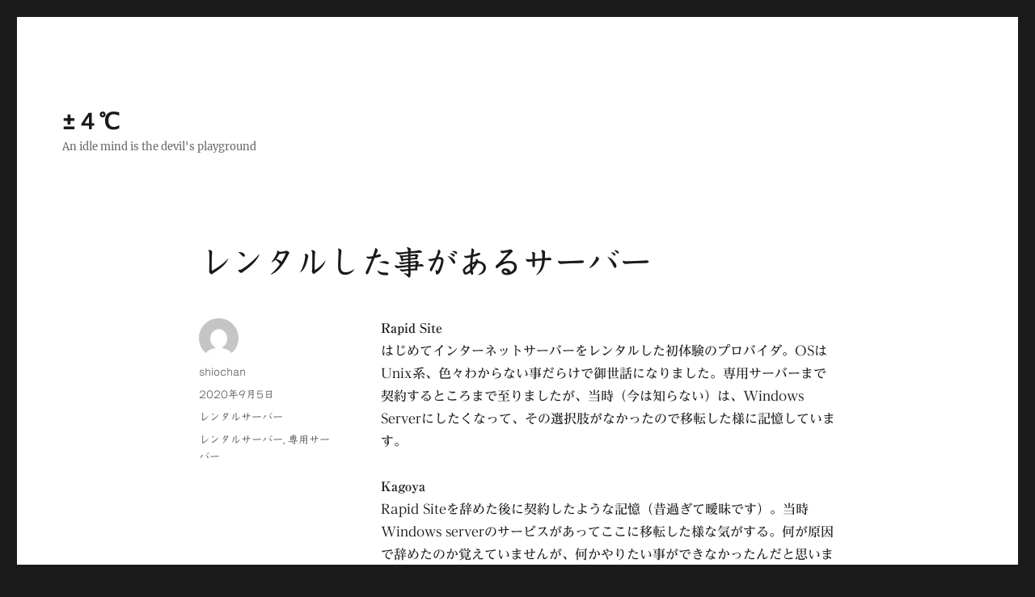

--- FILE ---
content_type: text/html; charset=UTF-8
request_url: https://stylesite.jp/2020/09/05/%E3%83%AC%E3%83%B3%E3%82%BF%E3%83%AB%E3%81%97%E3%81%9F%E4%BA%8B%E3%81%8C%E3%81%82%E3%82%8B%E3%82%B5%E3%83%BC%E3%83%90%E3%83%BC/
body_size: 11953
content:
<!DOCTYPE html>
<html lang="ja" class="no-js">
<head>
	<meta charset="UTF-8">
	<meta name="viewport" content="width=device-width, initial-scale=1.0">
	<link rel="profile" href="https://gmpg.org/xfn/11">
		<link rel="pingback" href="https://stylesite.jp/xmlrpc.php">
		<script>
(function(html){html.className = html.className.replace(/\bno-js\b/,'js')})(document.documentElement);
//# sourceURL=twentysixteen_javascript_detection
</script>
<title>レンタルした事があるサーバー &#8211; ±４℃</title>
<meta name='robots' content='max-image-preview:large' />
<link rel='dns-prefetch' href='//webfonts.xserver.jp' />
<link rel="alternate" type="application/rss+xml" title="±４℃ &raquo; フィード" href="https://stylesite.jp/feed/" />
<link rel="alternate" type="application/rss+xml" title="±４℃ &raquo; コメントフィード" href="https://stylesite.jp/comments/feed/" />
<link rel="alternate" type="application/rss+xml" title="±４℃ &raquo; レンタルした事があるサーバー のコメントのフィード" href="https://stylesite.jp/2020/09/05/%e3%83%ac%e3%83%b3%e3%82%bf%e3%83%ab%e3%81%97%e3%81%9f%e4%ba%8b%e3%81%8c%e3%81%82%e3%82%8b%e3%82%b5%e3%83%bc%e3%83%90%e3%83%bc/feed/" />
<link rel="alternate" title="oEmbed (JSON)" type="application/json+oembed" href="https://stylesite.jp/wp-json/oembed/1.0/embed?url=https%3A%2F%2Fstylesite.jp%2F2020%2F09%2F05%2F%25e3%2583%25ac%25e3%2583%25b3%25e3%2582%25bf%25e3%2583%25ab%25e3%2581%2597%25e3%2581%259f%25e4%25ba%258b%25e3%2581%258c%25e3%2581%2582%25e3%2582%258b%25e3%2582%25b5%25e3%2583%25bc%25e3%2583%2590%25e3%2583%25bc%2F" />
<link rel="alternate" title="oEmbed (XML)" type="text/xml+oembed" href="https://stylesite.jp/wp-json/oembed/1.0/embed?url=https%3A%2F%2Fstylesite.jp%2F2020%2F09%2F05%2F%25e3%2583%25ac%25e3%2583%25b3%25e3%2582%25bf%25e3%2583%25ab%25e3%2581%2597%25e3%2581%259f%25e4%25ba%258b%25e3%2581%258c%25e3%2581%2582%25e3%2582%258b%25e3%2582%25b5%25e3%2583%25bc%25e3%2583%2590%25e3%2583%25bc%2F&#038;format=xml" />
<style id='wp-img-auto-sizes-contain-inline-css'>
img:is([sizes=auto i],[sizes^="auto," i]){contain-intrinsic-size:3000px 1500px}
/*# sourceURL=wp-img-auto-sizes-contain-inline-css */
</style>
<style id='wp-emoji-styles-inline-css'>

	img.wp-smiley, img.emoji {
		display: inline !important;
		border: none !important;
		box-shadow: none !important;
		height: 1em !important;
		width: 1em !important;
		margin: 0 0.07em !important;
		vertical-align: -0.1em !important;
		background: none !important;
		padding: 0 !important;
	}
/*# sourceURL=wp-emoji-styles-inline-css */
</style>
<style id='wp-block-library-inline-css'>
:root{--wp-block-synced-color:#7a00df;--wp-block-synced-color--rgb:122,0,223;--wp-bound-block-color:var(--wp-block-synced-color);--wp-editor-canvas-background:#ddd;--wp-admin-theme-color:#007cba;--wp-admin-theme-color--rgb:0,124,186;--wp-admin-theme-color-darker-10:#006ba1;--wp-admin-theme-color-darker-10--rgb:0,107,160.5;--wp-admin-theme-color-darker-20:#005a87;--wp-admin-theme-color-darker-20--rgb:0,90,135;--wp-admin-border-width-focus:2px}@media (min-resolution:192dpi){:root{--wp-admin-border-width-focus:1.5px}}.wp-element-button{cursor:pointer}:root .has-very-light-gray-background-color{background-color:#eee}:root .has-very-dark-gray-background-color{background-color:#313131}:root .has-very-light-gray-color{color:#eee}:root .has-very-dark-gray-color{color:#313131}:root .has-vivid-green-cyan-to-vivid-cyan-blue-gradient-background{background:linear-gradient(135deg,#00d084,#0693e3)}:root .has-purple-crush-gradient-background{background:linear-gradient(135deg,#34e2e4,#4721fb 50%,#ab1dfe)}:root .has-hazy-dawn-gradient-background{background:linear-gradient(135deg,#faaca8,#dad0ec)}:root .has-subdued-olive-gradient-background{background:linear-gradient(135deg,#fafae1,#67a671)}:root .has-atomic-cream-gradient-background{background:linear-gradient(135deg,#fdd79a,#004a59)}:root .has-nightshade-gradient-background{background:linear-gradient(135deg,#330968,#31cdcf)}:root .has-midnight-gradient-background{background:linear-gradient(135deg,#020381,#2874fc)}:root{--wp--preset--font-size--normal:16px;--wp--preset--font-size--huge:42px}.has-regular-font-size{font-size:1em}.has-larger-font-size{font-size:2.625em}.has-normal-font-size{font-size:var(--wp--preset--font-size--normal)}.has-huge-font-size{font-size:var(--wp--preset--font-size--huge)}.has-text-align-center{text-align:center}.has-text-align-left{text-align:left}.has-text-align-right{text-align:right}.has-fit-text{white-space:nowrap!important}#end-resizable-editor-section{display:none}.aligncenter{clear:both}.items-justified-left{justify-content:flex-start}.items-justified-center{justify-content:center}.items-justified-right{justify-content:flex-end}.items-justified-space-between{justify-content:space-between}.screen-reader-text{border:0;clip-path:inset(50%);height:1px;margin:-1px;overflow:hidden;padding:0;position:absolute;width:1px;word-wrap:normal!important}.screen-reader-text:focus{background-color:#ddd;clip-path:none;color:#444;display:block;font-size:1em;height:auto;left:5px;line-height:normal;padding:15px 23px 14px;text-decoration:none;top:5px;width:auto;z-index:100000}html :where(.has-border-color){border-style:solid}html :where([style*=border-top-color]){border-top-style:solid}html :where([style*=border-right-color]){border-right-style:solid}html :where([style*=border-bottom-color]){border-bottom-style:solid}html :where([style*=border-left-color]){border-left-style:solid}html :where([style*=border-width]){border-style:solid}html :where([style*=border-top-width]){border-top-style:solid}html :where([style*=border-right-width]){border-right-style:solid}html :where([style*=border-bottom-width]){border-bottom-style:solid}html :where([style*=border-left-width]){border-left-style:solid}html :where(img[class*=wp-image-]){height:auto;max-width:100%}:where(figure){margin:0 0 1em}html :where(.is-position-sticky){--wp-admin--admin-bar--position-offset:var(--wp-admin--admin-bar--height,0px)}@media screen and (max-width:600px){html :where(.is-position-sticky){--wp-admin--admin-bar--position-offset:0px}}

/*# sourceURL=wp-block-library-inline-css */
</style><style id='wp-block-paragraph-inline-css'>
.is-small-text{font-size:.875em}.is-regular-text{font-size:1em}.is-large-text{font-size:2.25em}.is-larger-text{font-size:3em}.has-drop-cap:not(:focus):first-letter{float:left;font-size:8.4em;font-style:normal;font-weight:100;line-height:.68;margin:.05em .1em 0 0;text-transform:uppercase}body.rtl .has-drop-cap:not(:focus):first-letter{float:none;margin-left:.1em}p.has-drop-cap.has-background{overflow:hidden}:root :where(p.has-background){padding:1.25em 2.375em}:where(p.has-text-color:not(.has-link-color)) a{color:inherit}p.has-text-align-left[style*="writing-mode:vertical-lr"],p.has-text-align-right[style*="writing-mode:vertical-rl"]{rotate:180deg}
/*# sourceURL=https://stylesite.jp/wp-includes/blocks/paragraph/style.min.css */
</style>
<style id='global-styles-inline-css'>
:root{--wp--preset--aspect-ratio--square: 1;--wp--preset--aspect-ratio--4-3: 4/3;--wp--preset--aspect-ratio--3-4: 3/4;--wp--preset--aspect-ratio--3-2: 3/2;--wp--preset--aspect-ratio--2-3: 2/3;--wp--preset--aspect-ratio--16-9: 16/9;--wp--preset--aspect-ratio--9-16: 9/16;--wp--preset--color--black: #000000;--wp--preset--color--cyan-bluish-gray: #abb8c3;--wp--preset--color--white: #fff;--wp--preset--color--pale-pink: #f78da7;--wp--preset--color--vivid-red: #cf2e2e;--wp--preset--color--luminous-vivid-orange: #ff6900;--wp--preset--color--luminous-vivid-amber: #fcb900;--wp--preset--color--light-green-cyan: #7bdcb5;--wp--preset--color--vivid-green-cyan: #00d084;--wp--preset--color--pale-cyan-blue: #8ed1fc;--wp--preset--color--vivid-cyan-blue: #0693e3;--wp--preset--color--vivid-purple: #9b51e0;--wp--preset--color--dark-gray: #1a1a1a;--wp--preset--color--medium-gray: #686868;--wp--preset--color--light-gray: #e5e5e5;--wp--preset--color--blue-gray: #4d545c;--wp--preset--color--bright-blue: #007acc;--wp--preset--color--light-blue: #9adffd;--wp--preset--color--dark-brown: #402b30;--wp--preset--color--medium-brown: #774e24;--wp--preset--color--dark-red: #640c1f;--wp--preset--color--bright-red: #ff675f;--wp--preset--color--yellow: #ffef8e;--wp--preset--gradient--vivid-cyan-blue-to-vivid-purple: linear-gradient(135deg,rgb(6,147,227) 0%,rgb(155,81,224) 100%);--wp--preset--gradient--light-green-cyan-to-vivid-green-cyan: linear-gradient(135deg,rgb(122,220,180) 0%,rgb(0,208,130) 100%);--wp--preset--gradient--luminous-vivid-amber-to-luminous-vivid-orange: linear-gradient(135deg,rgb(252,185,0) 0%,rgb(255,105,0) 100%);--wp--preset--gradient--luminous-vivid-orange-to-vivid-red: linear-gradient(135deg,rgb(255,105,0) 0%,rgb(207,46,46) 100%);--wp--preset--gradient--very-light-gray-to-cyan-bluish-gray: linear-gradient(135deg,rgb(238,238,238) 0%,rgb(169,184,195) 100%);--wp--preset--gradient--cool-to-warm-spectrum: linear-gradient(135deg,rgb(74,234,220) 0%,rgb(151,120,209) 20%,rgb(207,42,186) 40%,rgb(238,44,130) 60%,rgb(251,105,98) 80%,rgb(254,248,76) 100%);--wp--preset--gradient--blush-light-purple: linear-gradient(135deg,rgb(255,206,236) 0%,rgb(152,150,240) 100%);--wp--preset--gradient--blush-bordeaux: linear-gradient(135deg,rgb(254,205,165) 0%,rgb(254,45,45) 50%,rgb(107,0,62) 100%);--wp--preset--gradient--luminous-dusk: linear-gradient(135deg,rgb(255,203,112) 0%,rgb(199,81,192) 50%,rgb(65,88,208) 100%);--wp--preset--gradient--pale-ocean: linear-gradient(135deg,rgb(255,245,203) 0%,rgb(182,227,212) 50%,rgb(51,167,181) 100%);--wp--preset--gradient--electric-grass: linear-gradient(135deg,rgb(202,248,128) 0%,rgb(113,206,126) 100%);--wp--preset--gradient--midnight: linear-gradient(135deg,rgb(2,3,129) 0%,rgb(40,116,252) 100%);--wp--preset--font-size--small: 13px;--wp--preset--font-size--medium: 20px;--wp--preset--font-size--large: 36px;--wp--preset--font-size--x-large: 42px;--wp--preset--spacing--20: 0.44rem;--wp--preset--spacing--30: 0.67rem;--wp--preset--spacing--40: 1rem;--wp--preset--spacing--50: 1.5rem;--wp--preset--spacing--60: 2.25rem;--wp--preset--spacing--70: 3.38rem;--wp--preset--spacing--80: 5.06rem;--wp--preset--shadow--natural: 6px 6px 9px rgba(0, 0, 0, 0.2);--wp--preset--shadow--deep: 12px 12px 50px rgba(0, 0, 0, 0.4);--wp--preset--shadow--sharp: 6px 6px 0px rgba(0, 0, 0, 0.2);--wp--preset--shadow--outlined: 6px 6px 0px -3px rgb(255, 255, 255), 6px 6px rgb(0, 0, 0);--wp--preset--shadow--crisp: 6px 6px 0px rgb(0, 0, 0);}:where(.is-layout-flex){gap: 0.5em;}:where(.is-layout-grid){gap: 0.5em;}body .is-layout-flex{display: flex;}.is-layout-flex{flex-wrap: wrap;align-items: center;}.is-layout-flex > :is(*, div){margin: 0;}body .is-layout-grid{display: grid;}.is-layout-grid > :is(*, div){margin: 0;}:where(.wp-block-columns.is-layout-flex){gap: 2em;}:where(.wp-block-columns.is-layout-grid){gap: 2em;}:where(.wp-block-post-template.is-layout-flex){gap: 1.25em;}:where(.wp-block-post-template.is-layout-grid){gap: 1.25em;}.has-black-color{color: var(--wp--preset--color--black) !important;}.has-cyan-bluish-gray-color{color: var(--wp--preset--color--cyan-bluish-gray) !important;}.has-white-color{color: var(--wp--preset--color--white) !important;}.has-pale-pink-color{color: var(--wp--preset--color--pale-pink) !important;}.has-vivid-red-color{color: var(--wp--preset--color--vivid-red) !important;}.has-luminous-vivid-orange-color{color: var(--wp--preset--color--luminous-vivid-orange) !important;}.has-luminous-vivid-amber-color{color: var(--wp--preset--color--luminous-vivid-amber) !important;}.has-light-green-cyan-color{color: var(--wp--preset--color--light-green-cyan) !important;}.has-vivid-green-cyan-color{color: var(--wp--preset--color--vivid-green-cyan) !important;}.has-pale-cyan-blue-color{color: var(--wp--preset--color--pale-cyan-blue) !important;}.has-vivid-cyan-blue-color{color: var(--wp--preset--color--vivid-cyan-blue) !important;}.has-vivid-purple-color{color: var(--wp--preset--color--vivid-purple) !important;}.has-black-background-color{background-color: var(--wp--preset--color--black) !important;}.has-cyan-bluish-gray-background-color{background-color: var(--wp--preset--color--cyan-bluish-gray) !important;}.has-white-background-color{background-color: var(--wp--preset--color--white) !important;}.has-pale-pink-background-color{background-color: var(--wp--preset--color--pale-pink) !important;}.has-vivid-red-background-color{background-color: var(--wp--preset--color--vivid-red) !important;}.has-luminous-vivid-orange-background-color{background-color: var(--wp--preset--color--luminous-vivid-orange) !important;}.has-luminous-vivid-amber-background-color{background-color: var(--wp--preset--color--luminous-vivid-amber) !important;}.has-light-green-cyan-background-color{background-color: var(--wp--preset--color--light-green-cyan) !important;}.has-vivid-green-cyan-background-color{background-color: var(--wp--preset--color--vivid-green-cyan) !important;}.has-pale-cyan-blue-background-color{background-color: var(--wp--preset--color--pale-cyan-blue) !important;}.has-vivid-cyan-blue-background-color{background-color: var(--wp--preset--color--vivid-cyan-blue) !important;}.has-vivid-purple-background-color{background-color: var(--wp--preset--color--vivid-purple) !important;}.has-black-border-color{border-color: var(--wp--preset--color--black) !important;}.has-cyan-bluish-gray-border-color{border-color: var(--wp--preset--color--cyan-bluish-gray) !important;}.has-white-border-color{border-color: var(--wp--preset--color--white) !important;}.has-pale-pink-border-color{border-color: var(--wp--preset--color--pale-pink) !important;}.has-vivid-red-border-color{border-color: var(--wp--preset--color--vivid-red) !important;}.has-luminous-vivid-orange-border-color{border-color: var(--wp--preset--color--luminous-vivid-orange) !important;}.has-luminous-vivid-amber-border-color{border-color: var(--wp--preset--color--luminous-vivid-amber) !important;}.has-light-green-cyan-border-color{border-color: var(--wp--preset--color--light-green-cyan) !important;}.has-vivid-green-cyan-border-color{border-color: var(--wp--preset--color--vivid-green-cyan) !important;}.has-pale-cyan-blue-border-color{border-color: var(--wp--preset--color--pale-cyan-blue) !important;}.has-vivid-cyan-blue-border-color{border-color: var(--wp--preset--color--vivid-cyan-blue) !important;}.has-vivid-purple-border-color{border-color: var(--wp--preset--color--vivid-purple) !important;}.has-vivid-cyan-blue-to-vivid-purple-gradient-background{background: var(--wp--preset--gradient--vivid-cyan-blue-to-vivid-purple) !important;}.has-light-green-cyan-to-vivid-green-cyan-gradient-background{background: var(--wp--preset--gradient--light-green-cyan-to-vivid-green-cyan) !important;}.has-luminous-vivid-amber-to-luminous-vivid-orange-gradient-background{background: var(--wp--preset--gradient--luminous-vivid-amber-to-luminous-vivid-orange) !important;}.has-luminous-vivid-orange-to-vivid-red-gradient-background{background: var(--wp--preset--gradient--luminous-vivid-orange-to-vivid-red) !important;}.has-very-light-gray-to-cyan-bluish-gray-gradient-background{background: var(--wp--preset--gradient--very-light-gray-to-cyan-bluish-gray) !important;}.has-cool-to-warm-spectrum-gradient-background{background: var(--wp--preset--gradient--cool-to-warm-spectrum) !important;}.has-blush-light-purple-gradient-background{background: var(--wp--preset--gradient--blush-light-purple) !important;}.has-blush-bordeaux-gradient-background{background: var(--wp--preset--gradient--blush-bordeaux) !important;}.has-luminous-dusk-gradient-background{background: var(--wp--preset--gradient--luminous-dusk) !important;}.has-pale-ocean-gradient-background{background: var(--wp--preset--gradient--pale-ocean) !important;}.has-electric-grass-gradient-background{background: var(--wp--preset--gradient--electric-grass) !important;}.has-midnight-gradient-background{background: var(--wp--preset--gradient--midnight) !important;}.has-small-font-size{font-size: var(--wp--preset--font-size--small) !important;}.has-medium-font-size{font-size: var(--wp--preset--font-size--medium) !important;}.has-large-font-size{font-size: var(--wp--preset--font-size--large) !important;}.has-x-large-font-size{font-size: var(--wp--preset--font-size--x-large) !important;}
/*# sourceURL=global-styles-inline-css */
</style>

<style id='classic-theme-styles-inline-css'>
/*! This file is auto-generated */
.wp-block-button__link{color:#fff;background-color:#32373c;border-radius:9999px;box-shadow:none;text-decoration:none;padding:calc(.667em + 2px) calc(1.333em + 2px);font-size:1.125em}.wp-block-file__button{background:#32373c;color:#fff;text-decoration:none}
/*# sourceURL=/wp-includes/css/classic-themes.min.css */
</style>
<link rel='stylesheet' id='twentysixteen-fonts-css' href='https://stylesite.jp/wp-content/themes/twentysixteen/fonts/merriweather-plus-montserrat-plus-inconsolata.css?ver=20230328' media='all' />
<link rel='stylesheet' id='genericons-css' href='https://stylesite.jp/wp-content/themes/twentysixteen/genericons/genericons.css?ver=20251101' media='all' />
<link rel='stylesheet' id='twentysixteen-style-css' href='https://stylesite.jp/wp-content/themes/twentysixteen/style.css?ver=20251202' media='all' />
<link rel='stylesheet' id='twentysixteen-block-style-css' href='https://stylesite.jp/wp-content/themes/twentysixteen/css/blocks.css?ver=20240817' media='all' />
<style id='quads-styles-inline-css'>

    .quads-location ins.adsbygoogle {
        background: transparent !important;
    }.quads-location .quads_rotator_img{ opacity:1 !important;}
    .quads.quads_ad_container { display: grid; grid-template-columns: auto; grid-gap: 10px; padding: 10px; }
    .grid_image{animation: fadeIn 0.5s;-webkit-animation: fadeIn 0.5s;-moz-animation: fadeIn 0.5s;
        -o-animation: fadeIn 0.5s;-ms-animation: fadeIn 0.5s;}
    .quads-ad-label { font-size: 12px; text-align: center; color: #333;}
    .quads_click_impression { display: none;} .quads-location, .quads-ads-space{max-width:100%;} @media only screen and (max-width: 480px) { .quads-ads-space, .penci-builder-element .quads-ads-space{max-width:340px;}}
/*# sourceURL=quads-styles-inline-css */
</style>
<script src="https://stylesite.jp/wp-includes/js/jquery/jquery.min.js?ver=3.7.1" id="jquery-core-js"></script>
<script src="https://stylesite.jp/wp-includes/js/jquery/jquery-migrate.min.js?ver=3.4.1" id="jquery-migrate-js"></script>
<script src="//webfonts.xserver.jp/js/xserverv3.js?fadein=0&amp;ver=2.0.9" id="typesquare_std-js"></script>
<script src="https://stylesite.jp/wp-content/plugins/wp-quads-pro/assets/js/ads.js?ver=2.0.98.1" id="quads-ad-ga-js"></script>
<script id="twentysixteen-script-js-extra">
var screenReaderText = {"expand":"\u30b5\u30d6\u30e1\u30cb\u30e5\u30fc\u3092\u5c55\u958b","collapse":"\u30b5\u30d6\u30e1\u30cb\u30e5\u30fc\u3092\u9589\u3058\u308b"};
//# sourceURL=twentysixteen-script-js-extra
</script>
<script src="https://stylesite.jp/wp-content/themes/twentysixteen/js/functions.js?ver=20230629" id="twentysixteen-script-js" defer data-wp-strategy="defer"></script>
<link rel="https://api.w.org/" href="https://stylesite.jp/wp-json/" /><link rel="alternate" title="JSON" type="application/json" href="https://stylesite.jp/wp-json/wp/v2/posts/263" /><link rel="EditURI" type="application/rsd+xml" title="RSD" href="https://stylesite.jp/xmlrpc.php?rsd" />
<meta name="generator" content="WordPress 6.9" />
<link rel="canonical" href="https://stylesite.jp/2020/09/05/%e3%83%ac%e3%83%b3%e3%82%bf%e3%83%ab%e3%81%97%e3%81%9f%e4%ba%8b%e3%81%8c%e3%81%82%e3%82%8b%e3%82%b5%e3%83%bc%e3%83%90%e3%83%bc/" />
<link rel='shortlink' href='https://stylesite.jp/?p=263' />
<style type='text/css'>
h1,h2,h3,h1:lang(ja),h2:lang(ja),h3:lang(ja),.entry-title:lang(ja){ font-family: "教科書ICA M";}h4,h5,h6,h4:lang(ja),h5:lang(ja),h6:lang(ja),div.entry-meta span:lang(ja),footer.entry-footer span:lang(ja){ font-family: "教科書ICA M";}.hentry,.entry-content p,.post-inner.entry-content p,#comments div:lang(ja){ font-family: "黎ミン M";}strong,b,#comments .comment-author .fn:lang(ja){ font-family: "リュウミン B-KL";}</style>
<script>document.cookie = 'quads_browser_width='+screen.width;</script><!-- WP QUADS PRO 2.0.29 Google Auto Ads //--><script data-ad-client="ca-pub-7004675839614879" async src="https://pagead2.googlesyndication.com/pagead/js/adsbygoogle.js"></script></head>

<body class="wp-singular post-template-default single single-post postid-263 single-format-standard wp-embed-responsive wp-theme-twentysixteen no-sidebar">
<div id="page" class="site">
	<div class="site-inner">
		<a class="skip-link screen-reader-text" href="#content">
			コンテンツへスキップ		</a>

		<header id="masthead" class="site-header">
			<div class="site-header-main">
				<div class="site-branding">
											<p class="site-title"><a href="https://stylesite.jp/" rel="home" >±４℃</a></p>
												<p class="site-description">An idle mind is the devil&#039;s playground</p>
									</div><!-- .site-branding -->

							</div><!-- .site-header-main -->

					</header><!-- .site-header -->

		<div id="content" class="site-content">

<div id="primary" class="content-area">
	<main id="main" class="site-main">
		
<article id="post-263" class="post-263 post type-post status-publish format-standard hentry category-120 tag-121 tag-122">
	<header class="entry-header">
		<h1 class="entry-title">レンタルした事があるサーバー</h1>	</header><!-- .entry-header -->

	
	
	<div class="entry-content">
		
<p><strong>Rapid Site</strong><br>はじめてインターネットサーバーをレンタルした初体験のプロバイダ。OSはUnix系、色々わからない事だらけで御世話になりました。専用サーバーまで契約するところまで至りましたが、当時（今は知らない）は、Windows Serverにしたくなって、その選択肢がなかったので移転した様に記憶しています。</p>



<p><strong>Kagoya</strong><br>Rapid Siteを辞めた後に契約したような記憶（昔過ぎて曖昧です）。当時Windows serverのサービスがあってここに移転した様な気がする。何が原因で辞めたのか覚えていませんが、何かやりたい事ができなかったんだと思います。</p>



<p><strong>お名前.com</strong><br>新しく取得したドメインの管理用に借りたサーバーだったと思います。この頃になるとサーバースペックも良くなり、色々な事が最初から実装されていて維持費とのバランスが良くなって来たころだと思います。<br>時々、短期間借りたりしています。</p>



<p><strong>クララオンライン</strong><br>他のプロバイダで契約していた専用サーバーとこちらのサービスを比べて、ここの仮想サーバーの構成と低コスト差の開きがあり過ぎて移転してきた様に思います。いまは契約を終了してしまいましたが、機会があればまた利用したいと思う一つです。</p>



<p><strong>さくらサーバー</strong><br>ずばり維持費が安い。これに尽きるのですが、複数ドメインの管理を使用とすると色々面倒であったり、制約（特にメール）があり、私の用途には合いませんでしたので移転しました。</p>



<p><strong>SIXCORE</strong></p>



<p>運営会社は同じで、ログインした後の画面はおよそ同じ様な感じ。しかし手続きは別なのでいろいろ面倒。専用サーバーなのでコストは高いわけですが、他のプロバイダの専用サービスと比べると見劣りする様な気がしました。現在は解約済み。</p>



<p><strong>WebArena</strong><br>専用サーバー、VPS、メールサーバーといくつかのサービスを利用させて頂いていましたが、現在は一部を残して解約済み。他のサービスもまた機会があったら利用したいかな。何か思い出したら更新するかもしれませんが、あまり覚えていません。</p>



<p><strong>XSERVER</strong><br>XSERVERで複数ドメインを管理する場合、メールの送受信サーバーは一つですが、その他は分けることができる他、総コストを考えても安かったので今は重宝しています。</p>



<p>色々なレンタルサーバーを渡り歩いてきましたが、ちょっとした事ができないのが移転のきっかけです。例えば、インストールしようとしているアプリが対応しているデータベースのバージョンが合わないとか、実装されていないとか。</p>



<p>そんな訳で、サーバーを移転する度にブログを新規にして情報を切り捨てて言ったので、今回は過去ログの再投稿でした。</p>

<!-- WP QUADS Content Ad Plugin v. 2.0.98.1 -->
<div class="quads-location quads-ad3" id="quads-ad3" style="float:none;margin:3px 0 3px 0;text-align:center;">
<script async src="https://pagead2.googlesyndication.com/pagead/js/adsbygoogle.js"></script>
<!-- ADS3 -->
<ins class="adsbygoogle"
     style="display:block"
     data-ad-client="ca-pub-7004675839614879"
     data-ad-slot="4234891778"
     data-ad-format="auto"
     data-full-width-responsive="true"></ins>
<script>
     (adsbygoogle = window.adsbygoogle || []).push({});
</script>
</div>

	</div><!-- .entry-content -->

	<footer class="entry-footer">
		<span class="byline"><img alt='' src='https://secure.gravatar.com/avatar/08f1cdc25c35e34ce64cbc984c85262a4413d7bf1af09b7330033ad487786026?s=49&#038;d=mm&#038;r=g' srcset='https://secure.gravatar.com/avatar/08f1cdc25c35e34ce64cbc984c85262a4413d7bf1af09b7330033ad487786026?s=98&#038;d=mm&#038;r=g 2x' class='avatar avatar-49 photo' height='49' width='49' decoding='async'/><span class="screen-reader-text">投稿者 </span><span class="author vcard"><a class="url fn n" href="https://stylesite.jp/author/shiochan/">shiochan</a></span></span><span class="posted-on"><span class="screen-reader-text">投稿日: </span><a href="https://stylesite.jp/2020/09/05/%e3%83%ac%e3%83%b3%e3%82%bf%e3%83%ab%e3%81%97%e3%81%9f%e4%ba%8b%e3%81%8c%e3%81%82%e3%82%8b%e3%82%b5%e3%83%bc%e3%83%90%e3%83%bc/" rel="bookmark"><time class="entry-date published" datetime="2020-09-05T10:06:34+09:00">2020年9月5日</time><time class="updated" datetime="2020-09-05T10:07:37+09:00">2020年9月5日</time></a></span><span class="cat-links"><span class="screen-reader-text">カテゴリー </span><a href="https://stylesite.jp/category/%e3%82%b5%e3%83%bc%e3%83%93%e3%82%b9/%e3%83%ac%e3%83%b3%e3%82%bf%e3%83%ab%e3%82%b5%e3%83%bc%e3%83%90%e3%83%bc/" rel="category tag">レンタルサーバー</a></span><span class="tags-links"><span class="screen-reader-text">タグ </span><a href="https://stylesite.jp/tag/%e3%83%ac%e3%83%b3%e3%82%bf%e3%83%ab%e3%82%b5%e3%83%bc%e3%83%90%e3%83%bc/" rel="tag">レンタルサーバー</a>, <a href="https://stylesite.jp/tag/%e5%b0%82%e7%94%a8%e3%82%b5%e3%83%bc%e3%83%90%e3%83%bc/" rel="tag">専用サーバー</a></span>			</footer><!-- .entry-footer -->
</article><!-- #post-263 -->

	<nav class="navigation post-navigation" aria-label="投稿">
		<h2 class="screen-reader-text">投稿ナビゲーション</h2>
		<div class="nav-links"><div class="nav-previous"><a href="https://stylesite.jp/2020/09/05/%e3%81%93%e3%82%8c%e3%81%be%e3%81%a7%e3%81%ab%e5%88%a9%e7%94%a8%e3%81%97%e3%81%9f%e4%ba%8b%e3%81%8c%e3%81%82%e3%82%8bec%e3%82%b5%e3%83%bc%e3%83%93%e3%82%b9/" rel="prev"><span class="meta-nav" aria-hidden="true">前</span> <span class="screen-reader-text">前の投稿:</span> <span class="post-title">これまでに利用した事があるECサービス</span></a></div><div class="nav-next"><a href="https://stylesite.jp/2020/09/05/%e7%b4%99%e5%b7%bb%e3%81%9f%e3%81%b0%e3%81%93%e3%81%8b%e3%82%89iqos%e3%81%ab%e3%81%aa%e3%82%8b%e3%81%be%e3%81%a7/" rel="next"><span class="meta-nav" aria-hidden="true">次</span> <span class="screen-reader-text">次の投稿:</span> <span class="post-title">紙巻たばこからIQOSになるまで</span></a></div></div>
	</nav>
	</main><!-- .site-main -->

	<aside id="content-bottom-widgets" class="content-bottom-widgets">
			<div class="widget-area">
			<section id="archives-2" class="widget widget_archive"><h2 class="widget-title">アーカイブ</h2><nav aria-label="アーカイブ">
			<ul>
					<li><a href='https://stylesite.jp/2025/06/'>2025年6月</a></li>
	<li><a href='https://stylesite.jp/2024/10/'>2024年10月</a></li>
	<li><a href='https://stylesite.jp/2024/06/'>2024年6月</a></li>
	<li><a href='https://stylesite.jp/2023/08/'>2023年8月</a></li>
	<li><a href='https://stylesite.jp/2023/01/'>2023年1月</a></li>
	<li><a href='https://stylesite.jp/2022/07/'>2022年7月</a></li>
	<li><a href='https://stylesite.jp/2022/04/'>2022年4月</a></li>
	<li><a href='https://stylesite.jp/2022/03/'>2022年3月</a></li>
	<li><a href='https://stylesite.jp/2021/12/'>2021年12月</a></li>
	<li><a href='https://stylesite.jp/2021/11/'>2021年11月</a></li>
	<li><a href='https://stylesite.jp/2021/10/'>2021年10月</a></li>
	<li><a href='https://stylesite.jp/2021/06/'>2021年6月</a></li>
	<li><a href='https://stylesite.jp/2021/05/'>2021年5月</a></li>
	<li><a href='https://stylesite.jp/2021/04/'>2021年4月</a></li>
	<li><a href='https://stylesite.jp/2021/03/'>2021年3月</a></li>
	<li><a href='https://stylesite.jp/2021/02/'>2021年2月</a></li>
	<li><a href='https://stylesite.jp/2021/01/'>2021年1月</a></li>
	<li><a href='https://stylesite.jp/2020/12/'>2020年12月</a></li>
	<li><a href='https://stylesite.jp/2020/11/'>2020年11月</a></li>
	<li><a href='https://stylesite.jp/2020/09/'>2020年9月</a></li>
	<li><a href='https://stylesite.jp/2020/08/'>2020年8月</a></li>
	<li><a href='https://stylesite.jp/2020/06/'>2020年6月</a></li>
	<li><a href='https://stylesite.jp/2020/05/'>2020年5月</a></li>
	<li><a href='https://stylesite.jp/2020/04/'>2020年4月</a></li>
	<li><a href='https://stylesite.jp/2020/03/'>2020年3月</a></li>
	<li><a href='https://stylesite.jp/2020/02/'>2020年2月</a></li>
	<li><a href='https://stylesite.jp/2019/12/'>2019年12月</a></li>
			</ul>

			</nav></section><section id="categories-2" class="widget widget_categories"><h2 class="widget-title">カテゴリー</h2><nav aria-label="カテゴリー">
			<ul>
					<li class="cat-item cat-item-157"><a href="https://stylesite.jp/category/pc/apple/">Apple</a>
</li>
	<li class="cat-item cat-item-219"><a href="https://stylesite.jp/category/pc/%e3%83%97%e3%83%ad%e3%82%b0%e3%83%a9%e3%83%9f%e3%83%b3%e3%82%b0/c/">C#</a>
</li>
	<li class="cat-item cat-item-106"><a href="https://stylesite.jp/category/%e3%82%b5%e3%83%bc%e3%83%93%e3%82%b9/ec%e3%82%b5%e3%83%bc%e3%83%93%e3%82%b9/">ECサービス</a>
</li>
	<li class="cat-item cat-item-57"><a href="https://stylesite.jp/category/%e3%82%b2%e3%83%bc%e3%83%a0/ps4/ff/">FF</a>
</li>
	<li class="cat-item cat-item-158"><a href="https://stylesite.jp/category/pc/apple/mac/">Mac</a>
</li>
	<li class="cat-item cat-item-203"><a href="https://stylesite.jp/category/pc/microsoft/">Microsoft</a>
</li>
	<li class="cat-item cat-item-156"><a href="https://stylesite.jp/category/pc/">PC</a>
</li>
	<li class="cat-item cat-item-56"><a href="https://stylesite.jp/category/%e3%82%b2%e3%83%bc%e3%83%a0/ps4/">PS4</a>
</li>
	<li class="cat-item cat-item-204"><a href="https://stylesite.jp/category/pc/microsoft/surface/">Surface</a>
</li>
	<li class="cat-item cat-item-220"><a href="https://stylesite.jp/category/pc/windows/">Windows</a>
</li>
	<li class="cat-item cat-item-233"><a href="https://stylesite.jp/category/pc/windows/wpf/">WPF</a>
</li>
	<li class="cat-item cat-item-164"><a href="https://stylesite.jp/category/%e3%82%b2%e3%83%bc%e3%83%a0/ps4/%e3%82%a2%e3%82%b5%e3%82%b7%e3%83%b3%e3%82%af%e3%83%aa%e3%83%bc%e3%83%89/">アサシンクリード</a>
</li>
	<li class="cat-item cat-item-226"><a href="https://stylesite.jp/category/%e6%97%a5%e5%b8%b8/%e3%82%b7%e3%83%a7%e3%83%83%e3%83%94%e3%83%b3%e3%82%b0/%e3%82%af%e3%83%a9%e3%82%a6%e3%83%89%e3%83%95%e3%82%a1%e3%83%b3%e3%83%87%e3%82%a3%e3%83%b3%e3%82%b0/">クラウドファンディング</a>
</li>
	<li class="cat-item cat-item-55"><a href="https://stylesite.jp/category/%e3%82%b2%e3%83%bc%e3%83%a0/">ゲーム</a>
</li>
	<li class="cat-item cat-item-225"><a href="https://stylesite.jp/category/%e6%97%a5%e5%b8%b8/%e3%82%b7%e3%83%a7%e3%83%83%e3%83%94%e3%83%b3%e3%82%b0/">ショッピング</a>
</li>
	<li class="cat-item cat-item-208"><a href="https://stylesite.jp/category/pc/%e3%83%8d%e3%83%83%e3%83%88/">ネット</a>
</li>
	<li class="cat-item cat-item-218"><a href="https://stylesite.jp/category/pc/%e3%83%97%e3%83%ad%e3%82%b0%e3%83%a9%e3%83%9f%e3%83%b3%e3%82%b0/">プログラミング</a>
</li>
	<li class="cat-item cat-item-120"><a href="https://stylesite.jp/category/%e3%82%b5%e3%83%bc%e3%83%93%e3%82%b9/%e3%83%ac%e3%83%b3%e3%82%bf%e3%83%ab%e3%82%b5%e3%83%bc%e3%83%90%e3%83%bc/">レンタルサーバー</a>
</li>
	<li class="cat-item cat-item-11"><a href="https://stylesite.jp/category/%e6%96%b0%e5%9e%8b%e3%82%b3%e3%83%ad%e3%83%8a%e3%82%a6%e3%82%a4%e3%83%ab%e3%82%b9/">新型コロナウイルス</a>
</li>
	<li class="cat-item cat-item-2"><a href="https://stylesite.jp/category/%e6%97%a5%e5%b8%b8/">日常</a>
</li>
	<li class="cat-item cat-item-1"><a href="https://stylesite.jp/category/%e6%9c%aa%e5%88%86%e9%a1%9e/">未分類</a>
</li>
	<li class="cat-item cat-item-133"><a href="https://stylesite.jp/category/%e6%97%a5%e5%b8%b8/%e7%94%9f%e6%b4%bb%e7%bf%92%e6%85%a3/">生活習慣</a>
</li>
	<li class="cat-item cat-item-234"><a href="https://stylesite.jp/category/%e6%97%a5%e5%b8%b8/%e8%bf%b7%e6%83%91%e9%9b%bb%e8%a9%b1/">迷惑電話</a>
</li>
			</ul>

			</nav></section><section id="meta-2" class="widget widget_meta"><h2 class="widget-title">メタ情報</h2><nav aria-label="メタ情報">
		<ul>
						<li><a href="https://stylesite.jp/wp-login.php">ログイン</a></li>
			<li><a href="https://stylesite.jp/feed/">投稿フィード</a></li>
			<li><a href="https://stylesite.jp/comments/feed/">コメントフィード</a></li>

			<li><a href="https://ja.wordpress.org/">WordPress.org</a></li>
		</ul>

		</nav></section>		</div><!-- .widget-area -->
	
	</aside><!-- .content-bottom-widgets -->

</div><!-- .content-area -->



		</div><!-- .site-content -->

		<footer id="colophon" class="site-footer">
			
			
			<div class="site-info">
								<span class="site-title"><a href="https://stylesite.jp/" rel="home">±４℃</a></span>
								<a href="https://ja.wordpress.org/" class="imprint">
					Proudly powered by WordPress				</a>
			</div><!-- .site-info -->
		</footer><!-- .site-footer -->
	</div><!-- .site-inner -->
</div><!-- .site -->

<script type="speculationrules">
{"prefetch":[{"source":"document","where":{"and":[{"href_matches":"/*"},{"not":{"href_matches":["/wp-*.php","/wp-admin/*","/wp-content/uploads/*","/wp-content/*","/wp-content/plugins/*","/wp-content/themes/twentysixteen/*","/*\\?(.+)"]}},{"not":{"selector_matches":"a[rel~=\"nofollow\"]"}},{"not":{"selector_matches":".no-prefetch, .no-prefetch a"}}]},"eagerness":"conservative"}]}
</script>
<script src="https://stylesite.jp/wp-content/plugins/quick-adsense-reloaded/assets/js/ads.js?ver=2.0.98.1" id="quads-ads-js"></script>
<script id="wp-emoji-settings" type="application/json">
{"baseUrl":"https://s.w.org/images/core/emoji/17.0.2/72x72/","ext":".png","svgUrl":"https://s.w.org/images/core/emoji/17.0.2/svg/","svgExt":".svg","source":{"concatemoji":"https://stylesite.jp/wp-includes/js/wp-emoji-release.min.js?ver=6.9"}}
</script>
<script type="module">
/*! This file is auto-generated */
const a=JSON.parse(document.getElementById("wp-emoji-settings").textContent),o=(window._wpemojiSettings=a,"wpEmojiSettingsSupports"),s=["flag","emoji"];function i(e){try{var t={supportTests:e,timestamp:(new Date).valueOf()};sessionStorage.setItem(o,JSON.stringify(t))}catch(e){}}function c(e,t,n){e.clearRect(0,0,e.canvas.width,e.canvas.height),e.fillText(t,0,0);t=new Uint32Array(e.getImageData(0,0,e.canvas.width,e.canvas.height).data);e.clearRect(0,0,e.canvas.width,e.canvas.height),e.fillText(n,0,0);const a=new Uint32Array(e.getImageData(0,0,e.canvas.width,e.canvas.height).data);return t.every((e,t)=>e===a[t])}function p(e,t){e.clearRect(0,0,e.canvas.width,e.canvas.height),e.fillText(t,0,0);var n=e.getImageData(16,16,1,1);for(let e=0;e<n.data.length;e++)if(0!==n.data[e])return!1;return!0}function u(e,t,n,a){switch(t){case"flag":return n(e,"\ud83c\udff3\ufe0f\u200d\u26a7\ufe0f","\ud83c\udff3\ufe0f\u200b\u26a7\ufe0f")?!1:!n(e,"\ud83c\udde8\ud83c\uddf6","\ud83c\udde8\u200b\ud83c\uddf6")&&!n(e,"\ud83c\udff4\udb40\udc67\udb40\udc62\udb40\udc65\udb40\udc6e\udb40\udc67\udb40\udc7f","\ud83c\udff4\u200b\udb40\udc67\u200b\udb40\udc62\u200b\udb40\udc65\u200b\udb40\udc6e\u200b\udb40\udc67\u200b\udb40\udc7f");case"emoji":return!a(e,"\ud83e\u1fac8")}return!1}function f(e,t,n,a){let r;const o=(r="undefined"!=typeof WorkerGlobalScope&&self instanceof WorkerGlobalScope?new OffscreenCanvas(300,150):document.createElement("canvas")).getContext("2d",{willReadFrequently:!0}),s=(o.textBaseline="top",o.font="600 32px Arial",{});return e.forEach(e=>{s[e]=t(o,e,n,a)}),s}function r(e){var t=document.createElement("script");t.src=e,t.defer=!0,document.head.appendChild(t)}a.supports={everything:!0,everythingExceptFlag:!0},new Promise(t=>{let n=function(){try{var e=JSON.parse(sessionStorage.getItem(o));if("object"==typeof e&&"number"==typeof e.timestamp&&(new Date).valueOf()<e.timestamp+604800&&"object"==typeof e.supportTests)return e.supportTests}catch(e){}return null}();if(!n){if("undefined"!=typeof Worker&&"undefined"!=typeof OffscreenCanvas&&"undefined"!=typeof URL&&URL.createObjectURL&&"undefined"!=typeof Blob)try{var e="postMessage("+f.toString()+"("+[JSON.stringify(s),u.toString(),c.toString(),p.toString()].join(",")+"));",a=new Blob([e],{type:"text/javascript"});const r=new Worker(URL.createObjectURL(a),{name:"wpTestEmojiSupports"});return void(r.onmessage=e=>{i(n=e.data),r.terminate(),t(n)})}catch(e){}i(n=f(s,u,c,p))}t(n)}).then(e=>{for(const n in e)a.supports[n]=e[n],a.supports.everything=a.supports.everything&&a.supports[n],"flag"!==n&&(a.supports.everythingExceptFlag=a.supports.everythingExceptFlag&&a.supports[n]);var t;a.supports.everythingExceptFlag=a.supports.everythingExceptFlag&&!a.supports.flag,a.supports.everything||((t=a.source||{}).concatemoji?r(t.concatemoji):t.wpemoji&&t.twemoji&&(r(t.twemoji),r(t.wpemoji)))});
//# sourceURL=https://stylesite.jp/wp-includes/js/wp-emoji-loader.min.js
</script>
</body>
</html>


--- FILE ---
content_type: text/html; charset=utf-8
request_url: https://www.google.com/recaptcha/api2/aframe
body_size: 267
content:
<!DOCTYPE HTML><html><head><meta http-equiv="content-type" content="text/html; charset=UTF-8"></head><body><script nonce="6GWCFmETlKJCh19wTdfnFw">/** Anti-fraud and anti-abuse applications only. See google.com/recaptcha */ try{var clients={'sodar':'https://pagead2.googlesyndication.com/pagead/sodar?'};window.addEventListener("message",function(a){try{if(a.source===window.parent){var b=JSON.parse(a.data);var c=clients[b['id']];if(c){var d=document.createElement('img');d.src=c+b['params']+'&rc='+(localStorage.getItem("rc::a")?sessionStorage.getItem("rc::b"):"");window.document.body.appendChild(d);sessionStorage.setItem("rc::e",parseInt(sessionStorage.getItem("rc::e")||0)+1);localStorage.setItem("rc::h",'1769325415218');}}}catch(b){}});window.parent.postMessage("_grecaptcha_ready", "*");}catch(b){}</script></body></html>